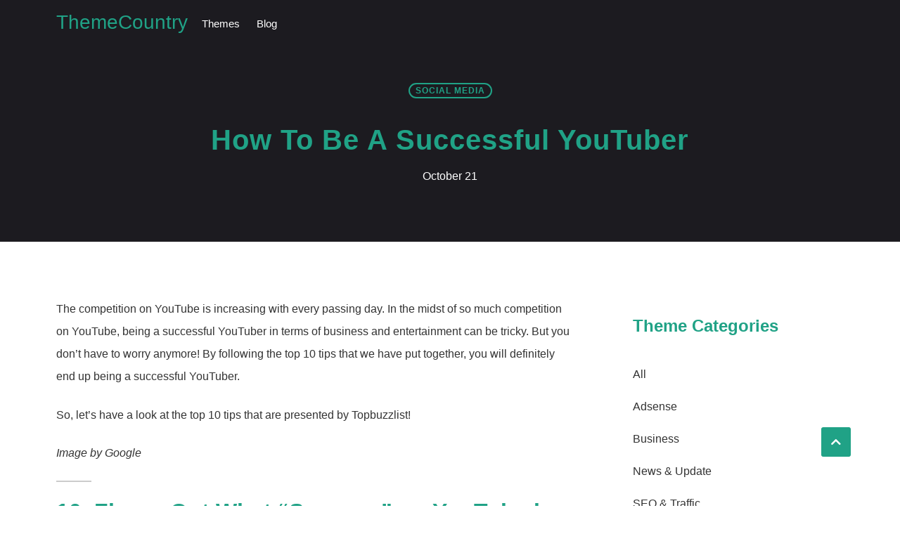

--- FILE ---
content_type: text/html
request_url: https://www.themecountry.com/how-to-be-a-successful-youtuber.html
body_size: 5656
content:
<html lang="en-US">
<head>
	<meta name="viewport" content="width=device-width, initial-scale=1.0">
	<meta name="description" content="Unlock the secrets to becoming a successful YouTuber. Explore tips, tricks, and strategies to build and grow your YouTube channel.">

	<title>How to Be a Successful YouTuber: Tips and Strategies</title>
	<link rel="canonical" href="https://www.themecountry.com/how-to-be-a-successful-youtuber.html">
	<link rel="stylesheet" id="wp-block-library-css" href="/wp-includes/css/dist/block-library/style.min-ver-5.9.3.css" type="text/css" media="all">
	<style id="global-styles-inline-css" type="text/css">
		body {
			--wp--preset--color--black: #000000;
			--wp--preset--color--cyan-bluish-gray: #abb8c3;
			--wp--preset--color--white: #ffffff;
			--wp--preset--color--pale-pink: #f78da7;
			--wp--preset--color--vivid-red: #cf2e2e;
			--wp--preset--color--luminous-vivid-orange: #ff6900;
			--wp--preset--color--luminous-vivid-amber: #fcb900;
			--wp--preset--color--light-green-cyan: #7bdcb5;
			--wp--preset--color--vivid-green-cyan: #00d084;
			--wp--preset--color--pale-cyan-blue: #8ed1fc;
			--wp--preset--color--vivid-cyan-blue: #0693e3;
			--wp--preset--color--vivid-purple: #9b51e0;
			--wp--preset--gradient--vivid-cyan-blue-to-vivid-purple: linear-gradient(135deg,rgba(6,147,227,1) 0%,rgb(155,81,224) 100%);
			--wp--preset--gradient--light-green-cyan-to-vivid-green-cyan: linear-gradient(135deg,rgb(122,220,180) 0%,rgb(0,208,130) 100%);
			--wp--preset--gradient--luminous-vivid-amber-to-luminous-vivid-orange: linear-gradient(135deg,rgba(252,185,0,1) 0%,rgba(255,105,0,1) 100%);
			--wp--preset--gradient--luminous-vivid-orange-to-vivid-red: linear-gradient(135deg,rgba(255,105,0,1) 0%,rgb(207,46,46) 100%);
			--wp--preset--gradient--very-light-gray-to-cyan-bluish-gray: linear-gradient(135deg,rgb(238,238,238) 0%,rgb(169,184,195) 100%);
			--wp--preset--gradient--cool-to-warm-spectrum: linear-gradient(135deg,rgb(74,234,220) 0%,rgb(151,120,209) 20%,rgb(207,42,186) 40%,rgb(238,44,130) 60%,rgb(251,105,98) 80%,rgb(254,248,76) 100%);
			--wp--preset--gradient--blush-light-purple: linear-gradient(135deg,rgb(255,206,236) 0%,rgb(152,150,240) 100%);
			--wp--preset--gradient--blush-bordeaux: linear-gradient(135deg,rgb(254,205,165) 0%,rgb(254,45,45) 50%,rgb(107,0,62) 100%);
			--wp--preset--gradient--luminous-dusk: linear-gradient(135deg,rgb(255,203,112) 0%,rgb(199,81,192) 50%,rgb(65,88,208) 100%);
			--wp--preset--gradient--pale-ocean: linear-gradient(135deg,rgb(255,245,203) 0%,rgb(182,227,212) 50%,rgb(51,167,181) 100%);
			--wp--preset--gradient--electric-grass: linear-gradient(135deg,rgb(202,248,128) 0%,rgb(113,206,126) 100%);
			--wp--preset--gradient--midnight: linear-gradient(135deg,rgb(2,3,129) 0%,rgb(40,116,252) 100%);
			--wp--preset--font-size--small: 13px;
			--wp--preset--font-size--medium: 20px;
			--wp--preset--font-size--large: 36px;
			--wp--preset--font-size--x-large: 42px;
		}

		.has-black-color {
			color: var(--wp--preset--color--black) !important;
		}

		.has-cyan-bluish-gray-color {
			color: var(--wp--preset--color--cyan-bluish-gray) !important;
		}

		.has-white-color {
			color: var(--wp--preset--color--white) !important;
		}

		.has-pale-pink-color {
			color: var(--wp--preset--color--pale-pink) !important;
		}

		.has-vivid-red-color {
			color: var(--wp--preset--color--vivid-red) !important;
		}

		.has-luminous-vivid-orange-color {
			color: var(--wp--preset--color--luminous-vivid-orange) !important;
		}

		.has-luminous-vivid-amber-color {
			color: var(--wp--preset--color--luminous-vivid-amber) !important;
		}

		.has-light-green-cyan-color {
			color: var(--wp--preset--color--light-green-cyan) !important;
		}

		.has-vivid-green-cyan-color {
			color: var(--wp--preset--color--vivid-green-cyan) !important;
		}

		.has-pale-cyan-blue-color {
			color: var(--wp--preset--color--pale-cyan-blue) !important;
		}

		.has-vivid-cyan-blue-color {
			color: var(--wp--preset--color--vivid-cyan-blue) !important;
		}

		.has-vivid-purple-color {
			color: var(--wp--preset--color--vivid-purple) !important;
		}

		.has-black-background-color {
			background-color: var(--wp--preset--color--black) !important;
		}

		.has-cyan-bluish-gray-background-color {
			background-color: var(--wp--preset--color--cyan-bluish-gray) !important;
		}

		.has-white-background-color {
			background-color: var(--wp--preset--color--white) !important;
		}

		.has-pale-pink-background-color {
			background-color: var(--wp--preset--color--pale-pink) !important;
		}

		.has-vivid-red-background-color {
			background-color: var(--wp--preset--color--vivid-red) !important;
		}

		.has-luminous-vivid-orange-background-color {
			background-color: var(--wp--preset--color--luminous-vivid-orange) !important;
		}

		.has-luminous-vivid-amber-background-color {
			background-color: var(--wp--preset--color--luminous-vivid-amber) !important;
		}

		.has-light-green-cyan-background-color {
			background-color: var(--wp--preset--color--light-green-cyan) !important;
		}

		.has-vivid-green-cyan-background-color {
			background-color: var(--wp--preset--color--vivid-green-cyan) !important;
		}

		.has-pale-cyan-blue-background-color {
			background-color: var(--wp--preset--color--pale-cyan-blue) !important;
		}

		.has-vivid-cyan-blue-background-color {
			background-color: var(--wp--preset--color--vivid-cyan-blue) !important;
		}

		.has-vivid-purple-background-color {
			background-color: var(--wp--preset--color--vivid-purple) !important;
		}

		.has-black-border-color {
			border-color: var(--wp--preset--color--black) !important;
		}

		.has-cyan-bluish-gray-border-color {
			border-color: var(--wp--preset--color--cyan-bluish-gray) !important;
		}

		.has-white-border-color {
			border-color: var(--wp--preset--color--white) !important;
		}

		.has-pale-pink-border-color {
			border-color: var(--wp--preset--color--pale-pink) !important;
		}

		.has-vivid-red-border-color {
			border-color: var(--wp--preset--color--vivid-red) !important;
		}

		.has-luminous-vivid-orange-border-color {
			border-color: var(--wp--preset--color--luminous-vivid-orange) !important;
		}

		.has-luminous-vivid-amber-border-color {
			border-color: var(--wp--preset--color--luminous-vivid-amber) !important;
		}

		.has-light-green-cyan-border-color {
			border-color: var(--wp--preset--color--light-green-cyan) !important;
		}

		.has-vivid-green-cyan-border-color {
			border-color: var(--wp--preset--color--vivid-green-cyan) !important;
		}

		.has-pale-cyan-blue-border-color {
			border-color: var(--wp--preset--color--pale-cyan-blue) !important;
		}

		.has-vivid-cyan-blue-border-color {
			border-color: var(--wp--preset--color--vivid-cyan-blue) !important;
		}

		.has-vivid-purple-border-color {
			border-color: var(--wp--preset--color--vivid-purple) !important;
		}

		.has-vivid-cyan-blue-to-vivid-purple-gradient-background {
			background: var(--wp--preset--gradient--vivid-cyan-blue-to-vivid-purple) !important;
		}

		.has-light-green-cyan-to-vivid-green-cyan-gradient-background {
			background: var(--wp--preset--gradient--light-green-cyan-to-vivid-green-cyan) !important;
		}

		.has-luminous-vivid-amber-to-luminous-vivid-orange-gradient-background {
			background: var(--wp--preset--gradient--luminous-vivid-amber-to-luminous-vivid-orange) !important;
		}

		.has-luminous-vivid-orange-to-vivid-red-gradient-background {
			background: var(--wp--preset--gradient--luminous-vivid-orange-to-vivid-red) !important;
		}

		.has-very-light-gray-to-cyan-bluish-gray-gradient-background {
			background: var(--wp--preset--gradient--very-light-gray-to-cyan-bluish-gray) !important;
		}

		.has-cool-to-warm-spectrum-gradient-background {
			background: var(--wp--preset--gradient--cool-to-warm-spectrum) !important;
		}

		.has-blush-light-purple-gradient-background {
			background: var(--wp--preset--gradient--blush-light-purple) !important;
		}

		.has-blush-bordeaux-gradient-background {
			background: var(--wp--preset--gradient--blush-bordeaux) !important;
		}

		.has-luminous-dusk-gradient-background {
			background: var(--wp--preset--gradient--luminous-dusk) !important;
		}

		.has-pale-ocean-gradient-background {
			background: var(--wp--preset--gradient--pale-ocean) !important;
		}

		.has-electric-grass-gradient-background {
			background: var(--wp--preset--gradient--electric-grass) !important;
		}

		.has-midnight-gradient-background {
			background: var(--wp--preset--gradient--midnight) !important;
		}

		.has-small-font-size {
			font-size: var(--wp--preset--font-size--small) !important;
		}

		.has-medium-font-size {
			font-size: var(--wp--preset--font-size--medium) !important;
		}

		.has-large-font-size {
			font-size: var(--wp--preset--font-size--large) !important;
		}

		.has-x-large-font-size {
			font-size: var(--wp--preset--font-size--x-large) !important;
		}
	</style>
	<link rel="stylesheet" id="toc-screen-css" href="/wp-content/plugins/table-of-contents-plus/screen.min-ver-2106.css" type="text/css" media="all">
	<link rel="stylesheet" id="shakey-style-css" href="/wp-content/themes/themes.bak/shakey/style-ver-5.9.3.css" type="text/css" media="all">
	<link rel="stylesheet" id="themaga-icons-css" href="/wp-content/themes/themes.bak/shakey/assets/css/base/icons-ver-5.9.3.css" type="text/css" media="all">
	<script type="text/javascript" src="/wp-includes/js/jquery/jquery.min-ver-3.6.0.js" id="jquery-core-js"></script>
	<script type="text/javascript" src="/wp-includes/js/jquery/jquery-migrate.min-ver-3.3.2.js" id="jquery-migrate-js"></script>

	<script type="application/ld+json">
		{
		  "@context": "https://schema.org",
		  "@type": "WebSite",
		  "url": "https://themecountry.com/",
		  "potentialAction": {
			"@type": "SearchAction",
			"target": {
			  "@type": "EntryPoint",
			  "urlTemplate": "https://themecountry.com/"
			},
			"query-input": "required name=search_term_string"
		  }
		}
	</script>


	<style type="text/css">
		div#toc_container {
			width: 100%;
		}
	</style>
	<style type="text/css">
	</style>
	<link rel="icon" href="/wp-content/uploads/2017/06/cropped-themecountry_new_favicon-32x32.png" sizes="32x32">
	<link rel="icon" href="/wp-content/uploads/2017/06/cropped-themecountry_new_favicon-192x192.png" sizes="192x192">
	<link rel="apple-touch-icon" href="/wp-content/uploads/2017/06/cropped-themecountry_new_favicon-180x180.png">
	<style id="kirki-inline-styles"></style>
	<!-- Global Security Headers -->
	<meta http-equiv="Content-Security-Policy" content="default-src 'self' https:; script-src 'self' 'unsafe-inline' https:; style-src 'self' 'unsafe-inline' https:; img-src 'self' data: https:; object-src 'none'; frame-ancestors 'self';">
	<meta http-equiv="X-Content-Type-Options" content="nosniff">
	<meta http-equiv="X-Frame-Options" content="SAMEORIGIN">
	<meta http-equiv="X-XSS-Protection" content="1; mode=block">
	<meta http-equiv="Referrer-Policy" content="strict-origin-when-cross-origin">
	<meta http-equiv="Permissions-Policy" content="geolocation=(), microphone=(), camera=(), payment=(), autoplay=(), fullscreen=(self), display-capture=()">
	<meta http-equiv="Strict-Transport-Security" content="max-age=31536000; includeSubDomains; preload">
</head>
<body class="post-template-default single single-post postid-3618 single-format-standard group-blog">
<div id="page" class="hfeed site">
			<div class="progress-bar">
<div class="progressing"></div>
</div>
	<header id="masthead" class="site-header" role="banner" style="background-image: url(/wp-content/themes/themes.BAK/shakey/assets/images/Background-Header.jpg);">
		<div class="header-overlay">
			<div class="container">
			<a class="skip-link screen-reader-text" href="#site-navigation">Skip to navigation</a>
			<a class="skip-link screen-reader-text" href="#content">Skip to content</a>
		<div class="toggle-menu toggle-mobile">
			<span></span>
			<span></span>
			<span></span>
		</div>
			<div id="logo" class="site-branding clearfix">
				<h2 class="site-title"><a href="/index.html" rel="home">ThemeCountry</a></h2>
			</div>
		<div class="menu-wrapper">
				<nav id="site-navigation" class="main-navigation default-menustyle" role="navigation">
					<ul id="primary-navigation" class="main-navigation-menu">
<li id="menu-item-3019" class="menu-item menu-item-type-post_type menu-item-object-page menu-item-3019"><a href="/our_themes.html">Themes</a></li>
<li id="menu-item-390" class="menu-item menu-item-type-post_type menu-item-object-page current_page_parent menu-item-390"><a href="/blog.html">Blog</a></li>

</ul>
				</nav><!-- #site-navigation -->
			</div>
			</div>
					<div class="wraper-header-single">
			<div class="entry-meta"><span class="cat-links"> <a href="/category/social-media.html" rel="category tag">Social Media</a>  </span></div><!-- .entry-meta -->		
				<header class="entry-header single-header">
					<h1 class="entry-title single-title">How To Be A Successful YouTuber</h1>
									</header>
			<div class="entry-meta"><span class="posted-on">  <a href="/how-to-be-a-successful-youtuber.html" rel="bookmark"><time class="entry-date published">October 21</time></a>  </span></div><!-- .entry-meta -->	
			</div>
					</div><!--header-overlay -->	
	</header><!-- #masthead -->	
	<div id="content" class="site-content" tabindex="-1">
		<div class="container">
	<div id="primary" class="content-area single-area">
		<main id="main" class="site-main" role="main">
<article id="post-3618" class="single-content clearfix post-3618 post type-post status-publish format-standard has-post-thumbnail hentry category-social-media">
		<div class="entry-content">
		<!--CusAds0-->
<p>The competition on YouTube is increasing with every passing day. In the midst of so much competition on YouTube, being a successful YouTuber in terms of business and entertainment can be tricky. But you don&#8217;t have to worry anymore! By following the top 10 tips that we have put together, you will definitely end up being a successful YouTuber.</p>
<p>So, let&#8217;s have a look at the top 10 tips that are presented by Topbuzzlist!</p>
<p><a href="#"></a></p>
<p><em>Image by Google</em></p>
<hr>
<h2><strong>10. Figure Out What &#8220;Success&#8221; on YouTube is For You</strong></h2>
<p>The first and the most important tip is to figure out what is success for you. Some people want to be successful in terms of <strong>money</strong>, some want <strong>more views</strong> on their videos and others are aiming for a <strong>greater number of subscribers</strong>.</p>
<p>By being clear about &#8220;your&#8221; meaning of success, you will be able to walk on the path of your success!</p>
<h2><strong>9. Narrow Down Your Niche </strong></h2>
<p>Working on various different niches can be difficult because more research, more planning and more effort will be required. Along with that, there will be a lot of confusion about the content you will be posting.</p>
<p>It is better to have your <strong>niche narrowed down</strong>. This way, you can focus on one niche and make it more fun, informative and innovative. The viewers will be more interested in finding out all about that niche.</p>
<h2><strong>8. Plan, Plan and Plan Your Content! </strong></h2>
<p>We cannot stress enough on this; you need to plan your content! Create an outline of what you intend to include in your YouTube videos. Add the content according to the outline and in a streamlined order. This way, confusion can be avoided.</p>
<p>Also, creating a plan on the calendar allows you to plan your work, YouTube and family life with a balance.</p><!--CusAds0-->
<h2><strong>7. Pick Out The Right Keywords</strong></h2>
<p>To make sure that your content is visible to the audience. It is essential to ensure Search Engine Optimization. You can do this by doing keyword research. Once you find out the right keywords, then you can add them to your content. This way, when the keyword will be searched, your video will pop up. Due to this, there is a likelihood for you to have greater views and subscribers.</p>
<h2><strong>6. Post Content Consistently </strong></h2>
<p>Consistency is very important when it comes to posting content on YouTube. The more you will post, the more the audience will know about your videos. The audience will start recognizing your work. This way, you will be on the pathway to become a successful YouTuber.</p>
<h2><strong>5. Connect and Interact With The Audience </strong></h2>
<p>Create content on YouTube that is relatable for the audience. The audience should be able to emotionally connect with your videos. The greater the connection, the more popular your videos will be.</p>
<p>Also, don&#8217;t forget to interact with the audience by replying to their comments fulfilling their demands. Come live on YouTube and have a chitchat session with the viewers.</p>
<h2><strong>4. Keep An Eye on The Analytics </strong></h2>
<p>Always be aware of the analytics! Through the analytics you will find out what kind of content the audience is more interested in. You will have a clear idea of which videos are performing well and which ones are not doing so well.</p>
<h2><strong>3. Set Achievable Goals </strong></h2>
<p>Make sure that the goals you are setting in terms of video production or views are achievable. Setting unachievable goals can be very demotivating. Also, don&#8217;t take much time in producing videos. If one video is taking 6 months for production then it won&#8217;t be very beneficial because your content will not be consistent. Hence, make it certain that your goals are achievable.</p>
<h2><strong>2. Ignore HATE!!!! </strong></h2>
<p>There are times when you are producing amazing content, you are posting consistently and are doing great on YouTube but even then, feel demotivated because of the negative comments. You must ignore the hate because it can be demotivating and can adversely impact your mental health.</p>
<h2><strong>1. Collaborate With Other YouTubers </strong></h2>
<p>Lastly, to be a successful YouTuber you should network. By collaborating with other people from the YouTube community or other social media influencers to increase your popularity, you get to increase your views and subscribers. You end up making amazing friends as well who belong to the same field as you and can help you out when you are in need.</p>
<hr>
<p>With these top 10 tips presented by Topbuzzlist, we believe you can use them as your guidances to develop your youtube channel and become a successful Youtuber! Cheers!</p>
<!--CusAds0-->
<div style="font-size: 0px; height: 0px; line-height: 0px; margin: 0; padding: 0; clear: both;"></div>		</div><!-- .entry-content -->
	<nav class="navigation post-navigation" aria-label="Posts">
		<h2 class="screen-reader-text">Post navigation</h2>
		<div class="nav-links">
<div class="nav-previous"><a href="/best-wordpress-seo-practices-for-beginners.html" rel="prev">Best WordPress SEO practices for Beginners</a></div>
<div class="nav-next"><a href="/how-to-go-live-on-tiktok.html" rel="next">How to Go Live on TikTok Using Your Smartphone</a></div>
</div>
	</nav>

</article><!-- #post-## -->
		</main><!-- #main -->
	</div><!-- #primary -->
<aside id="secondary" class="sidebar widget-area" role="complementary">
<div id="nav_menu-10" class="widget widget_nav_menu"><h3><span class="widget-title">Theme Categories</span></h3>
<div class="menu-theme-categories-container">
<ul id="menu-theme-categories" class="menu">
<li id="menu-item-46" class="menu-item menu-item-type-custom menu-item-object-custom menu-item-46"><a href="/themes.html">All</a></li>
<li id="menu-item-3145" class="menu-item menu-item-type-taxonomy menu-item-object-category menu-item-3145"><a href="/category/adsense.html">Adsense</a></li>
<li id="menu-item-3146" class="menu-item menu-item-type-taxonomy menu-item-object-category menu-item-3146"><a href="/category/business.html">Business</a></li>
<li id="menu-item-3147" class="menu-item menu-item-type-taxonomy menu-item-object-category menu-item-3147"><a href="/category/news-update.html">News &amp; Update</a></li>
<li id="menu-item-3148" class="menu-item menu-item-type-taxonomy menu-item-object-category menu-item-3148"><a href="/category/seo-traffic.html">SEO &amp; Traffic</a></li>
</ul></div>
</div>
<div id="tag_cloud-2" class="widget widget_tag_cloud"><h3><span class="widget-title">Tags</span></h3>
<div class="tagcloud"><a href="/tag/business.html" class="tag-cloud-link tag-link-47 tag-link-position-1" style="font-size: 8pt;" aria-label="Business (1 item)">Business</a>
<a href="/tag/cms.html" class="tag-cloud-link tag-link-45 tag-link-position-2" style="font-size: 8pt;" aria-label="CMS (1 item)">CMS</a>
<a href="/tag/seo.html" class="tag-cloud-link tag-link-43 tag-link-position-3" style="font-size: 8pt;" aria-label="SEO (1 item)">SEO</a>
<a href="/tag/website.html" class="tag-cloud-link tag-link-46 tag-link-position-4" style="font-size: 8pt;" aria-label="Website (1 item)">Website</a></div>
</div>
<div class="catcher"></div>
</aside><!-- #secondary -->
		</div><!-- .col-full -->
	</div><!-- #content -->
	<footer id="colophon" class="site-footer" role="contentinfo">
		<div class="copyright">
			<div class="container">
				&#169; Copyright. <script>document.write(new Date().getFullYear());</script>.
				ThemeCountry. All Rights Reserved. <a href="/sitemap.html">Site Map</a> | <a href="/terms.html">Terms</a>
			</div>
		</div><!-- .copyright -->
	</footer><!-- #colophon -->
	<span class="back-to-top"><i class="fa fa-chevron-up"></i></span>
</div><!-- #page -->
<script type="text/javascript" src="/wp-includes/js/dist/vendor/regenerator-runtime.min-ver-0.13.9.js" id="regenerator-runtime-js"></script>
<script type="text/javascript" src="/wp-includes/js/dist/vendor/wp-polyfill.min-ver-3.15.0.js" id="wp-polyfill-js"></script>
<script type="text/javascript" id="toc-front-js-extra">
/* <![CDATA[ */
var tocplus = {"smooth_scroll":"1","visibility_show":"show","visibility_hide":"hide","width":"100%"};
/* ]]> */
</script>
<script type="text/javascript" src="/wp-content/plugins/table-of-contents-plus/front.min-ver-2106.js" id="toc-front-js"></script>
<script type="text/javascript" src="/wp-content/themes/themes.bak/shakey/assets/js/script-ver-5.9.3.js" id="shakey-script-js"></script>
</body>
</html>

--- FILE ---
content_type: application/javascript
request_url: https://www.themecountry.com/wp-content/themes/themes.bak/shakey/assets/js/script-ver-5.9.3.js
body_size: 1229
content:
(function($) {
	var shakey = {

		init: function() {
			this.stickyMenu();
			this.navMenu();
			this.navSearch();
			this.scrollTop();
			this.menuHeader();
			this.loadingBar();
		},

		loadingBar: function() {

			$(window).scroll(function() {
				var s = $(window).scrollTop();
				var d = $(document).height();
				var c = $(window).height();
				var scrollPercent = (s / (d-c)) * 100;
				var position = scrollPercent;
				
				$('.progressing').css('width', position + '%');
			});

		},
		
		stickyMenu: function() {
			var self = this;

			var catcher = $('#catcher'),
				sticky  = $('#sticky'),
				bodyTop = $('body').offset().top;
				
			if ( sticky.length ) {
				$(window).scroll(function() {
					self.stickThatMenu(sticky,catcher,bodyTop);
				});
				$(window).resize(function() {
					self.stickThatMenu(sticky,catcher,bodyTop);
				});
			}
		},
		isScrolledTo: function(elem,top) {
			var docViewTop = $(window).scrollTop();
			//var docViewBottom = docViewTop + $(window).height();

			var elemTop = $(elem).offset().top - top;
			//var elemBottom = elemTop + $(elem).height();

			return ((elemTop <= docViewTop));
		},
		stickThatMenu: function(sticky,catcher,top) {
			var self = this;

			if(self.isScrolledTo(sticky,top)) {
				sticky.addClass('sticky-nav');
				catcher.height(sticky.height());
			} 
			var stopHeight = catcher.offset().top;
	
			if ( stopHeight > sticky.offset().top) {
				sticky.removeClass('sticky-nav');
				catcher.height(0);
			}
		},

		/**
		 * Toggle Menu
		 * 
		 * @return void
		 */
		navMenu: function() {

			if ( $('#toggle-navigation').length ) {

			} else {

				var $primary_menu = $('#primary-navigation');
				var $menu = '';
				var menu_wrapper = '';
				
				if ($primary_menu.length === 0) {
					return;
				} else {
					$menu = $primary_menu;
				}

				menu_wrapper = $menu
				.clone().attr('class', 'mobile-menu')
				.wrap('<div id="mobile-menu-wrapper" class="mobile-only"></div>').parent()
				.appendTo('body');

				$('#mobile-menu-wrapper').prepend('<div class="close-toggle-menu"><div class="menu-toggle-close"><i class="fas fa-times search-close"></i></div></div>');

			}

			$('<span class="sub-arrow"><i class="fa fa-angle-down"></i></span>').insertAfter( $('.menu-item-has-children > a') );

			$('.menu-item-has-children .sub-arrow').click(function(e) {
				e.preventDefault();
				e.stopPropagation();

				var subMenuOpen = $(this).hasClass('sub-menu-open');
				
				if ( subMenuOpen ) {
					
					$(this).removeClass('sub-menu-open');
					$(this).find('i').removeClass('fa-angle-up').addClass('fa-angle-down');
					$(this).next('ul.sub-menu, ul.children').removeClass('active').slideUp();
				
				} else {
					
					$(this).addClass('sub-menu-open');
					$(this).find('i').removeClass('fa-angle-down').addClass('fa-angle-up');
					$(this).next('ul.sub-menu, ul.children').addClass('active').slideDown();

				}

			});
			
			$('.toggle-menu').on('click', function(e) {

				e.preventDefault();
				$(this).addClass('active');
				$('body').addClass('nav-open');			

			});

			$('.menu-toggle-close').on('click', function(e) {
				e.preventDefault();

				$('.menu-toggle').removeClass('active');
				$('body').removeClass('nav-open');

			});

			$('#lightbox').click(function() {
				if ($('body').hasClass('nav-open')) {
					$('body').removeClass('nav-open');
				}
			});
			
		},
		/**
		 * Toggle Search Click
		 * 
		 * @return void
		 */
		navSearch: function() {

			$('#trigger-overlay').on('click', function(e) {
				e.preventDefault();

				var hasActive = $('#search-overlay').hasClass('search-active');

				if (!hasActive) {
					$('#search-overlay').addClass('search-active');
					$('#search-overlay .search-field').focus();
				}

			});

			$('.search-close').on('click', function(e){
				e.preventDefault();

				$('#search-overlay').removeClass('search-active');

			});

		},
		/**
		 * Scroll To Top
		 * 
		 * @return void
		 */

		scrollTop: function() {

			$('.back-to-top').click( function() {

				$('html, body').animate({scrollTop : 0},800);
				return false;

			});

			$(document).scroll ( function() {
				
				var topPositionScrollBar = $(document).scrollTop();
				
				if ( topPositionScrollBar < '150' ) {
					
					$('.back-to-top').fadeOut();
				
				} else {

					$('.back-to-top').fadeIn();

				}

			});


		},

		menuHeader: function() {

			$('.subscribe-nav').hover( function(e) {
				e.preventDefault();
				e.stopPropagation();

				$('.subscribe-nav').parent('.menu-wrapper').addClass('show-subscribe');

			}, function(e) {

				e.preventDefault();
				e.stopPropagation();

				$('.subscribe-nav').parent('.menu-wrapper').removeClass('show-subscribe');

			});

			$('.follow-us').hover( function(e) {
				e.preventDefault();
				e.stopPropagation();

				$('.follow-us').parent('.menu-wrapper').addClass('show-social');

			}, function(e) {

				e.preventDefault();
				e.stopPropagation();

				$('.follow-us').parent('.menu-wrapper').removeClass('show-social');

			});

		}

	}; // var shakey

	$(document).ready(function() {
		shakey.init();
	});

	$(document).mouseleave(function () {
		
	});

	$(window).load(function(){
  		//
	});
}) (jQuery);